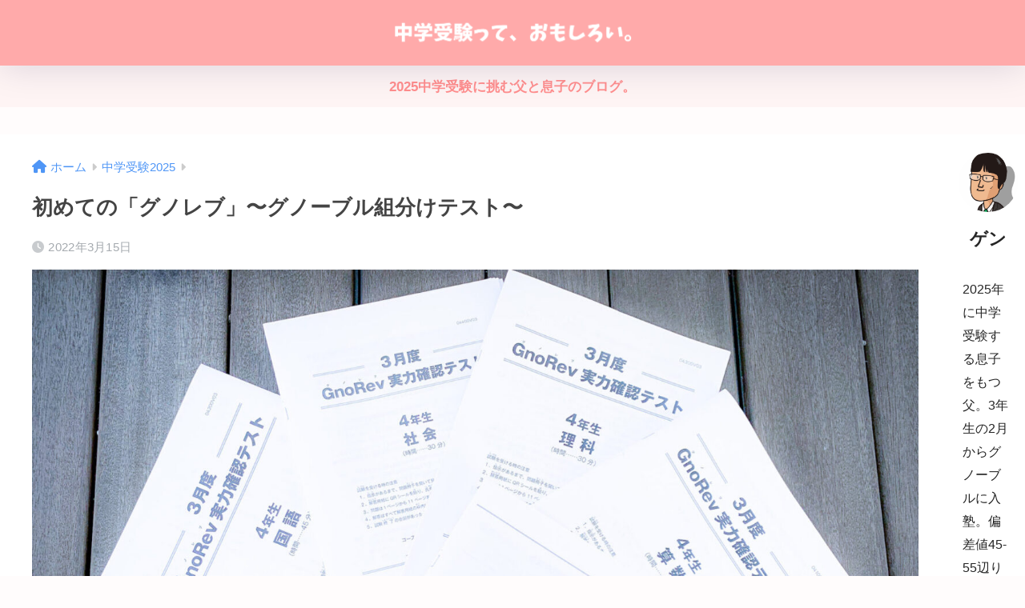

--- FILE ---
content_type: text/html; charset=utf-8
request_url: https://www.google.com/recaptcha/api2/aframe
body_size: -84
content:
<!DOCTYPE HTML><html><head><meta http-equiv="content-type" content="text/html; charset=UTF-8"></head><body><script nonce="kAQNmvVErmxrXL_YzJymBA">/** Anti-fraud and anti-abuse applications only. See google.com/recaptcha */ try{var clients={'sodar':'https://pagead2.googlesyndication.com/pagead/sodar?'};window.addEventListener("message",function(a){try{if(a.source===window.parent){var b=JSON.parse(a.data);var c=clients[b['id']];if(c){var d=document.createElement('img');d.src=c+b['params']+'&rc='+(localStorage.getItem("rc::a")?sessionStorage.getItem("rc::b"):"");window.document.body.appendChild(d);sessionStorage.setItem("rc::e",parseInt(sessionStorage.getItem("rc::e")||0)+1);localStorage.setItem("rc::h",'1768854475596');}}}catch(b){}});window.parent.postMessage("_grecaptcha_ready", "*");}catch(b){}</script></body></html>

--- FILE ---
content_type: text/css
request_url: https://chuuomo.com/wp-content/themes/sango-theme-child/style.css
body_size: 303
content:
@charset "UTF-8";
/*
 Theme Name: SANGO Child
 Theme URI: https://saruwakakun.design
 Author: SARUWAKA
 Author URI: https://saruwakakun.com
 Template: sango-theme
 Version: 3.0
*/
/*こちらはSANGOの子テーマ用CSSです。以下にCSSを記入していきましょう。*/

#logo {
    font-size: 14px;/*スマホサイズ*/
}
@media only screen and (min-width: 481px) {
   #logo {
       font-size: 18px;/*481px以上での表示サイズ*/
   }
}
#drawer #drawer__open {
    right: 0;
    left: auto;
}